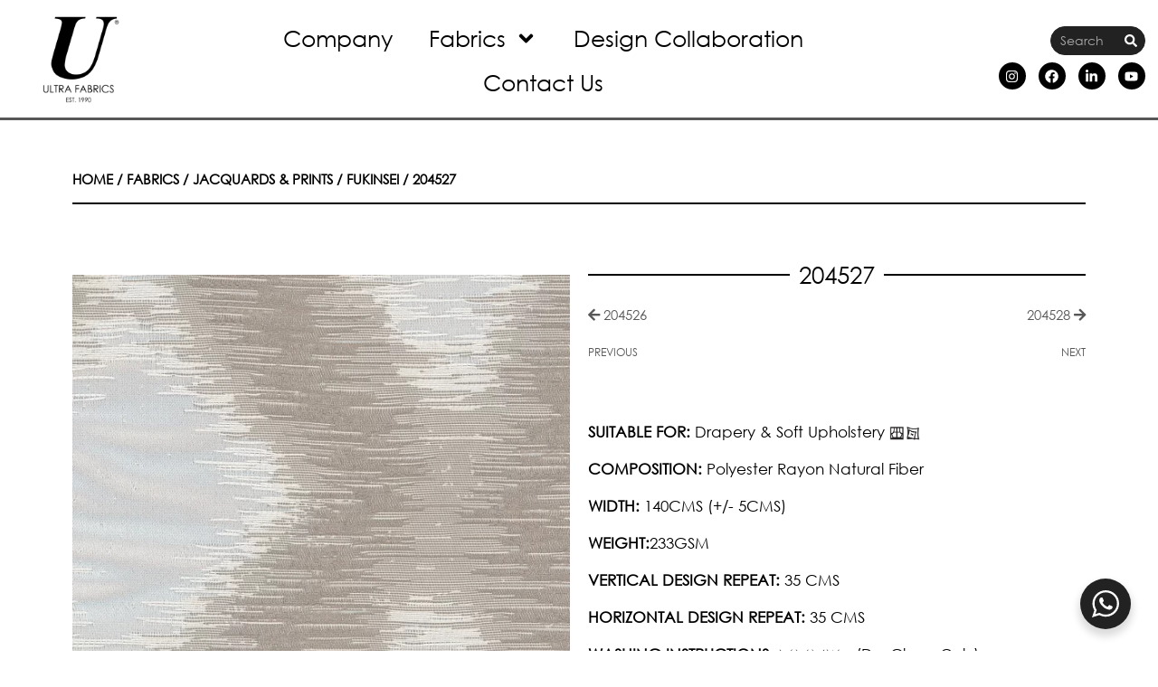

--- FILE ---
content_type: text/css
request_url: https://ultrafabrics.ae/wp-content/uploads/elementor/css/post-14289.css?ver=1769159317
body_size: 1943
content:
.elementor-14289 .elementor-element.elementor-element-c45e4c5{--display:flex;--flex-direction:row;--container-widget-width:calc( ( 1 - var( --container-widget-flex-grow ) ) * 100% );--container-widget-height:100%;--container-widget-flex-grow:1;--container-widget-align-self:stretch;--flex-wrap-mobile:wrap;--justify-content:space-evenly;--align-items:stretch;--gap:3px 3px;--row-gap:3px;--column-gap:3px;--overlay-opacity:0.5;border-style:solid;--border-style:solid;border-width:3px 0px 0px 0px;--border-top-width:3px;--border-right-width:0px;--border-bottom-width:0px;--border-left-width:0px;border-color:#575757;--border-color:#575757;--margin-top:0px;--margin-bottom:0px;--margin-left:0px;--margin-right:0px;--padding-top:8px;--padding-bottom:8px;--padding-left:8px;--padding-right:8px;}.elementor-14289 .elementor-element.elementor-element-c45e4c5:not(.elementor-motion-effects-element-type-background), .elementor-14289 .elementor-element.elementor-element-c45e4c5 > .elementor-motion-effects-container > .elementor-motion-effects-layer{background-color:#1B1B1B;}.elementor-14289 .elementor-element.elementor-element-c45e4c5::before, .elementor-14289 .elementor-element.elementor-element-c45e4c5 > .elementor-background-video-container::before, .elementor-14289 .elementor-element.elementor-element-c45e4c5 > .e-con-inner > .elementor-background-video-container::before, .elementor-14289 .elementor-element.elementor-element-c45e4c5 > .elementor-background-slideshow::before, .elementor-14289 .elementor-element.elementor-element-c45e4c5 > .e-con-inner > .elementor-background-slideshow::before, .elementor-14289 .elementor-element.elementor-element-c45e4c5 > .elementor-motion-effects-container > .elementor-motion-effects-layer::before{--background-overlay:'';}.elementor-14289 .elementor-element.elementor-element-d4ea578{--display:flex;--justify-content:center;}.elementor-14289 .elementor-element.elementor-element-67fe6ee .elementor-nav-menu .elementor-item{font-family:"Century Gothic", Sans-serif;font-size:1.2vw;font-weight:normal;line-height:15px;}.elementor-14289 .elementor-element.elementor-element-67fe6ee .elementor-nav-menu--main .elementor-item{color:#FFFFFF;fill:#FFFFFF;}.elementor-14289 .elementor-element.elementor-element-67fe6ee .elementor-nav-menu--main .elementor-item:hover,
					.elementor-14289 .elementor-element.elementor-element-67fe6ee .elementor-nav-menu--main .elementor-item.elementor-item-active,
					.elementor-14289 .elementor-element.elementor-element-67fe6ee .elementor-nav-menu--main .elementor-item.highlighted,
					.elementor-14289 .elementor-element.elementor-element-67fe6ee .elementor-nav-menu--main .elementor-item:focus{color:#878787;fill:#878787;}.elementor-14289 .elementor-element.elementor-element-67fe6ee .elementor-nav-menu--main .elementor-item.elementor-item-active{color:#FFFFFF;}.elementor-14289 .elementor-element.elementor-element-8c93587{--display:flex;--justify-content:center;border-style:solid;--border-style:solid;border-width:0px 0px 0px 0px;--border-top-width:0px;--border-right-width:0px;--border-bottom-width:0px;--border-left-width:0px;--margin-top:0px;--margin-bottom:0px;--margin-left:0px;--margin-right:50px;}.elementor-14289 .elementor-element.elementor-element-8513ecd .elementor-nav-menu .elementor-item{font-family:"Century Gothic", Sans-serif;font-size:1.2vw;font-weight:normal;line-height:15px;}.elementor-14289 .elementor-element.elementor-element-8513ecd .elementor-nav-menu--main .elementor-item{color:#FFFFFF;fill:#FFFFFF;}.elementor-14289 .elementor-element.elementor-element-8513ecd .elementor-nav-menu--main .elementor-item:hover,
					.elementor-14289 .elementor-element.elementor-element-8513ecd .elementor-nav-menu--main .elementor-item.elementor-item-active,
					.elementor-14289 .elementor-element.elementor-element-8513ecd .elementor-nav-menu--main .elementor-item.highlighted,
					.elementor-14289 .elementor-element.elementor-element-8513ecd .elementor-nav-menu--main .elementor-item:focus{color:#878787;fill:#878787;}.elementor-14289 .elementor-element.elementor-element-8513ecd .elementor-nav-menu--main .elementor-item.elementor-item-active{color:#FFFFFF;}.elementor-14289 .elementor-element.elementor-element-14328a3{--display:flex;--gap:0px 0px;--row-gap:0px;--column-gap:0px;--margin-top:0px;--margin-bottom:0px;--margin-left:0px;--margin-right:0px;}.elementor-14289 .elementor-element.elementor-element-9b74b61 > .elementor-widget-container{padding:0px 10px 0px 10px;}.elementor-14289 .elementor-element.elementor-element-9b74b61{text-align:left;}.elementor-14289 .elementor-element.elementor-element-9b74b61 .elementor-heading-title{font-family:"Century Gothic", Sans-serif;font-size:1.2vw;line-height:27px;color:#FFFFFF;}.elementor-14289 .elementor-element.elementor-element-717da5f{width:100%;max-width:100%;--e-form-steps-indicators-spacing:20px;--e-form-steps-indicator-padding:30px;--e-form-steps-indicator-inactive-secondary-color:#ffffff;--e-form-steps-indicator-active-secondary-color:#ffffff;--e-form-steps-indicator-completed-secondary-color:#ffffff;--e-form-steps-divider-width:1px;--e-form-steps-divider-gap:10px;}.elementor-14289 .elementor-element.elementor-element-717da5f > .elementor-widget-container{margin:0px 0px 0px 0px;padding:0px 10px 0px 10px;}.elementor-14289 .elementor-element.elementor-element-717da5f .elementor-field-group{padding-right:calc( 0px/2 );padding-left:calc( 0px/2 );margin-bottom:6px;}.elementor-14289 .elementor-element.elementor-element-717da5f .elementor-form-fields-wrapper{margin-left:calc( -0px/2 );margin-right:calc( -0px/2 );margin-bottom:-6px;}.elementor-14289 .elementor-element.elementor-element-717da5f .elementor-field-group.recaptcha_v3-bottomleft, .elementor-14289 .elementor-element.elementor-element-717da5f .elementor-field-group.recaptcha_v3-bottomright{margin-bottom:0;}body.rtl .elementor-14289 .elementor-element.elementor-element-717da5f .elementor-labels-inline .elementor-field-group > label{padding-left:0px;}body:not(.rtl) .elementor-14289 .elementor-element.elementor-element-717da5f .elementor-labels-inline .elementor-field-group > label{padding-right:0px;}body .elementor-14289 .elementor-element.elementor-element-717da5f .elementor-labels-above .elementor-field-group > label{padding-bottom:0px;}.elementor-14289 .elementor-element.elementor-element-717da5f .elementor-field-group > label, .elementor-14289 .elementor-element.elementor-element-717da5f .elementor-field-subgroup label{color:#FFFFFF;}.elementor-14289 .elementor-element.elementor-element-717da5f .elementor-field-type-html{padding-bottom:0px;}.elementor-14289 .elementor-element.elementor-element-717da5f .elementor-field-group .elementor-field{color:#000000;}.elementor-14289 .elementor-element.elementor-element-717da5f .elementor-field-group .elementor-field, .elementor-14289 .elementor-element.elementor-element-717da5f .elementor-field-subgroup label{font-family:"Century Gothic", Sans-serif;font-size:1vw;}.elementor-14289 .elementor-element.elementor-element-717da5f .elementor-field-group .elementor-field:not(.elementor-select-wrapper){background-color:#ffffff;border-width:1px 1px 1px 1px;}.elementor-14289 .elementor-element.elementor-element-717da5f .elementor-field-group .elementor-select-wrapper select{background-color:#ffffff;border-width:1px 1px 1px 1px;}.elementor-14289 .elementor-element.elementor-element-717da5f .elementor-button{font-family:"Century Gothic", Sans-serif;font-size:1.2vw;letter-spacing:1.8px;}.elementor-14289 .elementor-element.elementor-element-717da5f .e-form__buttons__wrapper__button-next{background-color:#575757;color:#ffffff;}.elementor-14289 .elementor-element.elementor-element-717da5f .elementor-button[type="submit"]{background-color:#575757;color:#ffffff;}.elementor-14289 .elementor-element.elementor-element-717da5f .elementor-button[type="submit"] svg *{fill:#ffffff;}.elementor-14289 .elementor-element.elementor-element-717da5f .e-form__buttons__wrapper__button-previous{color:#ffffff;}.elementor-14289 .elementor-element.elementor-element-717da5f .e-form__buttons__wrapper__button-next:hover{background-color:#878787;color:#ffffff;}.elementor-14289 .elementor-element.elementor-element-717da5f .elementor-button[type="submit"]:hover{background-color:#878787;color:#ffffff;}.elementor-14289 .elementor-element.elementor-element-717da5f .elementor-button[type="submit"]:hover svg *{fill:#ffffff;}.elementor-14289 .elementor-element.elementor-element-717da5f .e-form__buttons__wrapper__button-previous:hover{color:#ffffff;}.elementor-14289 .elementor-element.elementor-element-8c78948{--display:flex;--flex-direction:row;--container-widget-width:calc( ( 1 - var( --container-widget-flex-grow ) ) * 100% );--container-widget-height:100%;--container-widget-flex-grow:1;--container-widget-align-self:stretch;--flex-wrap-mobile:wrap;--align-items:stretch;--gap:4px 4px;--row-gap:4px;--column-gap:4px;--overlay-opacity:0.5;border-style:solid;--border-style:solid;border-width:3px 0px 0px 0px;--border-top-width:3px;--border-right-width:0px;--border-bottom-width:0px;--border-left-width:0px;border-color:#575757;--border-color:#575757;--margin-top:0px;--margin-bottom:0px;--margin-left:0px;--margin-right:0px;--padding-top:8px;--padding-bottom:8px;--padding-left:8px;--padding-right:8px;}.elementor-14289 .elementor-element.elementor-element-8c78948:not(.elementor-motion-effects-element-type-background), .elementor-14289 .elementor-element.elementor-element-8c78948 > .elementor-motion-effects-container > .elementor-motion-effects-layer{background-color:#1B1B1B;}.elementor-14289 .elementor-element.elementor-element-8c78948::before, .elementor-14289 .elementor-element.elementor-element-8c78948 > .elementor-background-video-container::before, .elementor-14289 .elementor-element.elementor-element-8c78948 > .e-con-inner > .elementor-background-video-container::before, .elementor-14289 .elementor-element.elementor-element-8c78948 > .elementor-background-slideshow::before, .elementor-14289 .elementor-element.elementor-element-8c78948 > .e-con-inner > .elementor-background-slideshow::before, .elementor-14289 .elementor-element.elementor-element-8c78948 > .elementor-motion-effects-container > .elementor-motion-effects-layer::before{--background-overlay:'';}.elementor-14289 .elementor-element.elementor-element-bec50dd{--display:flex;--justify-content:flex-start;--margin-top:0px;--margin-bottom:0px;--margin-left:0px;--margin-right:0px;--padding-top:0px;--padding-bottom:0px;--padding-left:0px;--padding-right:0px;}.elementor-14289 .elementor-element.elementor-element-0fc02e7{width:var( --container-widget-width, 60% );max-width:60%;--container-widget-width:60%;--container-widget-flex-grow:0;text-align:center;}.elementor-14289 .elementor-element.elementor-element-0fc02e7 > .elementor-widget-container{margin:0px 0px 0px 0px;}.elementor-14289 .elementor-element.elementor-element-0fc02e7 img{width:30%;}.elementor-14289 .elementor-element.elementor-element-957f1c4{--display:flex;--justify-content:flex-end;--gap:5px 5px;--row-gap:5px;--column-gap:5px;--margin-top:5px;--margin-bottom:0px;--margin-left:0px;--margin-right:0px;--padding-top:0px;--padding-bottom:0px;--padding-left:0px;--padding-right:0px;}.elementor-14289 .elementor-element.elementor-element-7eb4c7c > .elementor-widget-container{margin:0px 0px 0px 0px;padding:0px 0px 0px 0px;}.elementor-14289 .elementor-element.elementor-element-7eb4c7c .elementor-nav-menu .elementor-item{font-family:"Century Gothic", Sans-serif;font-size:14px;line-height:1px;}.elementor-14289 .elementor-element.elementor-element-7eb4c7c .elementor-nav-menu--main .elementor-item{color:#878787;fill:#878787;padding-top:10px;padding-bottom:10px;}.elementor-14289 .elementor-element.elementor-element-7eb4c7c .elementor-nav-menu--main .elementor-item:hover,
					.elementor-14289 .elementor-element.elementor-element-7eb4c7c .elementor-nav-menu--main .elementor-item.elementor-item-active,
					.elementor-14289 .elementor-element.elementor-element-7eb4c7c .elementor-nav-menu--main .elementor-item.highlighted,
					.elementor-14289 .elementor-element.elementor-element-7eb4c7c .elementor-nav-menu--main .elementor-item:focus{color:#FFFEFE;fill:#FFFEFE;}.elementor-14289 .elementor-element.elementor-element-7eb4c7c .elementor-nav-menu--main .elementor-item.elementor-item-active{color:#878787;}.elementor-14289 .elementor-element.elementor-element-09f837c > .elementor-widget-container{margin:0px 0px 0px 0px;padding:0px 0px 0px 0px;}.elementor-14289 .elementor-element.elementor-element-09f837c{font-family:"Century Gothic", Sans-serif;font-size:0.7vw;}.elementor-14289 .elementor-element.elementor-element-4d4f067{--display:flex;--justify-content:flex-start;--margin-top:0px;--margin-bottom:0px;--margin-left:0px;--margin-right:0px;}.elementor-14289 .elementor-element.elementor-element-f9b1d97 .elementor-repeater-item-27c74aa.elementor-social-icon{background-color:#1B1B1B;}.elementor-14289 .elementor-element.elementor-element-f9b1d97 .elementor-repeater-item-27c74aa.elementor-social-icon i{color:#FFFFFF;}.elementor-14289 .elementor-element.elementor-element-f9b1d97 .elementor-repeater-item-27c74aa.elementor-social-icon svg{fill:#FFFFFF;}.elementor-14289 .elementor-element.elementor-element-f9b1d97 .elementor-repeater-item-ce269b8.elementor-social-icon{background-color:#1B1B1B;}.elementor-14289 .elementor-element.elementor-element-f9b1d97 .elementor-repeater-item-ce269b8.elementor-social-icon i{color:#FFFFFF;}.elementor-14289 .elementor-element.elementor-element-f9b1d97 .elementor-repeater-item-ce269b8.elementor-social-icon svg{fill:#FFFFFF;}.elementor-14289 .elementor-element.elementor-element-f9b1d97{--grid-template-columns:repeat(0, auto);--icon-size:20px;--grid-column-gap:7px;--grid-row-gap:0px;}.elementor-14289 .elementor-element.elementor-element-f9b1d97 .elementor-widget-container{text-align:center;}.elementor-14289 .elementor-element.elementor-element-f9b1d97 > .elementor-widget-container{margin:10px 10px 10px 10px;}.elementor-14289 .elementor-element.elementor-element-f9b1d97 .elementor-social-icon{background-color:#1B1B1B;}.elementor-14289 .elementor-element.elementor-element-f9b1d97 .elementor-social-icon i{color:#FFFFFF;}.elementor-14289 .elementor-element.elementor-element-f9b1d97 .elementor-social-icon svg{fill:#FFFFFF;}.elementor-14289 .elementor-element.elementor-element-f9b1d97 .elementor-social-icon:hover{background-color:#898989;}.elementor-14289 .elementor-element.elementor-element-f9b1d97 .elementor-social-icon:hover i{color:#FFFFFF;}.elementor-14289 .elementor-element.elementor-element-f9b1d97 .elementor-social-icon:hover svg{fill:#FFFFFF;}.elementor-theme-builder-content-area{height:400px;}.elementor-location-header:before, .elementor-location-footer:before{content:"";display:table;clear:both;}@media(max-width:780px){.elementor-14289 .elementor-element.elementor-element-d4ea578{--justify-content:center;}.elementor-14289 .elementor-element.elementor-element-67fe6ee .elementor-nav-menu .elementor-item{font-size:1.5vw;line-height:0em;}.elementor-14289 .elementor-element.elementor-element-8c93587{--margin-top:1px;--margin-bottom:1px;--margin-left:1px;--margin-right:1px;}.elementor-14289 .elementor-element.elementor-element-8513ecd .elementor-nav-menu .elementor-item{font-size:1.5vw;line-height:0em;}.elementor-14289 .elementor-element.elementor-element-9b74b61 .elementor-heading-title{font-size:1.5vw;line-height:18px;}.elementor-14289 .elementor-element.elementor-element-bec50dd{--justify-content:center;}.elementor-14289 .elementor-element.elementor-element-0fc02e7{--container-widget-width:100%;--container-widget-flex-grow:0;width:var( --container-widget-width, 100% );max-width:100%;}.elementor-14289 .elementor-element.elementor-element-957f1c4{--margin-top:1px;--margin-bottom:1px;--margin-left:1px;--margin-right:1px;}.elementor-14289 .elementor-element.elementor-element-7eb4c7c .elementor-nav-menu .elementor-item{font-size:1.5vw;}.elementor-14289 .elementor-element.elementor-element-09f837c{font-size:1vw;}.elementor-14289 .elementor-element.elementor-element-f9b1d97{--grid-template-columns:repeat(2, auto);--icon-size:12px;--grid-column-gap:5px;}.elementor-14289 .elementor-element.elementor-element-f9b1d97 .elementor-widget-container{text-align:right;}.elementor-14289 .elementor-element.elementor-element-f9b1d97 > .elementor-widget-container{margin:0px 0px 0px 0px;padding:0px 0px 0px 0px;}}@media(min-width:451px){.elementor-14289 .elementor-element.elementor-element-c45e4c5{--content-width:1200px;}.elementor-14289 .elementor-element.elementor-element-d4ea578{--width:33.154%;}.elementor-14289 .elementor-element.elementor-element-8c93587{--width:33.178%;}.elementor-14289 .elementor-element.elementor-element-14328a3{--width:30%;}.elementor-14289 .elementor-element.elementor-element-8c78948{--content-width:1200px;}.elementor-14289 .elementor-element.elementor-element-bec50dd{--width:24.88%;}.elementor-14289 .elementor-element.elementor-element-957f1c4{--width:49.814%;}.elementor-14289 .elementor-element.elementor-element-4d4f067{--width:24.97%;}}@media(max-width:450px){.elementor-14289 .elementor-element.elementor-element-c45e4c5{--margin-top:0px;--margin-bottom:0px;--margin-left:0px;--margin-right:0px;}.elementor-14289 .elementor-element.elementor-element-d4ea578{--width:50%;}.elementor-14289 .elementor-element.elementor-element-67fe6ee{width:var( --container-widget-width, 100% );max-width:100%;--container-widget-width:100%;--container-widget-flex-grow:0;}.elementor-14289 .elementor-element.elementor-element-67fe6ee > .elementor-widget-container{margin:0% 0% 0% 0%;padding:0px 0px 0px 0px;}.elementor-14289 .elementor-element.elementor-element-67fe6ee .elementor-nav-menu .elementor-item{font-size:2.5vw;}.elementor-14289 .elementor-element.elementor-element-8c93587{--width:50%;--margin-top:0px;--margin-bottom:0px;--margin-left:0px;--margin-right:0px;}.elementor-14289 .elementor-element.elementor-element-8513ecd{width:var( --container-widget-width, 100% );max-width:100%;--container-widget-width:100%;--container-widget-flex-grow:0;}.elementor-14289 .elementor-element.elementor-element-8513ecd > .elementor-widget-container{margin:0px 0px 0px 0px;}.elementor-14289 .elementor-element.elementor-element-8513ecd .elementor-nav-menu .elementor-item{font-size:2.5vw;}.elementor-14289 .elementor-element.elementor-element-8c78948{--margin-top:0px;--margin-bottom:0px;--margin-left:0px;--margin-right:0px;}.elementor-14289 .elementor-element.elementor-element-0fc02e7{--container-widget-width:100%;--container-widget-flex-grow:0;width:var( --container-widget-width, 100% );max-width:100%;}.elementor-14289 .elementor-element.elementor-element-957f1c4{--width:100%;--margin-top:0px;--margin-bottom:0px;--margin-left:0px;--margin-right:0px;}.elementor-14289 .elementor-element.elementor-element-7eb4c7c .elementor-nav-menu .elementor-item{font-size:2.5vw;}.elementor-14289 .elementor-element.elementor-element-09f837c{font-size:2.2vw;}.elementor-14289 .elementor-element.elementor-element-4d4f067{--justify-content:flex-start;}.elementor-14289 .elementor-element.elementor-element-f9b1d97 .elementor-widget-container{text-align:center;}.elementor-14289 .elementor-element.elementor-element-f9b1d97{--icon-size:15px;}}/* Start custom CSS for container, class: .elementor-element-c45e4c5 */ul{
    list-style:none;
}/* End custom CSS */
/* Start Custom Fonts CSS */@font-face {
	font-family: 'Century Gothic';
	font-style: normal;
	font-weight: normal;
	font-display: auto;
	src: url('https://ultrafabrics.aewp-content/uploads/2021/02/Century-Gothic.ttf') format('truetype');
}
@font-face {
	font-family: 'Century Gothic';
	font-style: normal;
	font-weight: normal;
	font-display: auto;
	src: url('https://ultrafabrics.ae/wp-content/uploads/2021/02/Century-Gothic.ttf') format('truetype');
}
/* End Custom Fonts CSS */

--- FILE ---
content_type: text/css
request_url: https://ultrafabrics.ae/wp-content/uploads/elementor/css/post-1985.css?ver=1751878405
body_size: 1050
content:
.elementor-1985 .elementor-element.elementor-element-35ed3d06{margin-top:35px;margin-bottom:0px;}.elementor-1985 .elementor-element.elementor-element-5de2b46e .woocommerce-breadcrumb{color:#000000;font-family:"Century Gothic", Sans-serif;font-size:1.2vw;font-weight:bold;text-transform:uppercase;text-decoration:none;text-align:left;}.elementor-1985 .elementor-element.elementor-element-5de2b46e .woocommerce-breadcrumb > a{color:#000000;}.elementor-1985 .elementor-element.elementor-element-311a799{--divider-border-style:solid;--divider-color:#000000;--divider-border-width:2px;}.elementor-1985 .elementor-element.elementor-element-311a799 > .elementor-widget-container{margin:-40px 0px 0px 0px;}.elementor-1985 .elementor-element.elementor-element-311a799 .elementor-divider-separator{width:100%;margin:0 auto;margin-center:0;}.elementor-1985 .elementor-element.elementor-element-311a799 .elementor-divider{text-align:center;padding-block-start:10px;padding-block-end:10px;}.elementor-1985 .elementor-element.elementor-element-7afe2156{margin-top:30px;margin-bottom:50px;padding:0px 0px 0px 0px;}.elementor-1985 .elementor-element.elementor-element-418dca5d > .elementor-widget-wrap > .elementor-widget:not(.elementor-widget__width-auto):not(.elementor-widget__width-initial):not(:last-child):not(.elementor-absolute){margin-bottom:32px;}.elementor-1985 .elementor-element.elementor-element-5ed60b5e > .elementor-widget-wrap > .elementor-widget:not(.elementor-widget__width-auto):not(.elementor-widget__width-initial):not(:last-child):not(.elementor-absolute){margin-bottom:15px;}.elementor-1985 .elementor-element.elementor-element-57b91e17{--divider-border-style:solid;--divider-color:#000000;--divider-border-width:2px;}.elementor-1985 .elementor-element.elementor-element-57b91e17 > .elementor-widget-container{margin:-15px 0px 0px 0px;}.elementor-1985 .elementor-element.elementor-element-57b91e17 .elementor-divider-separator{width:100%;margin:0 auto;margin-left:0;}.elementor-1985 .elementor-element.elementor-element-57b91e17 .elementor-divider{text-align:left;padding-block-start:2px;padding-block-end:2px;}.elementor-1985 .elementor-element.elementor-element-57b91e17 .elementor-divider__text{color:#000000;font-family:"Century Gothic", Sans-serif;font-size:2vw;}.elementor-1985 .elementor-element.elementor-element-c264002 > .elementor-widget-container{margin:-10px 0px 0px 0px;}.elementor-1985 .elementor-element.elementor-element-50eb2aa > .elementor-widget-container{margin:-19px 0px 0px 0px;}.elementor-1985 .elementor-element.elementor-element-50eb2aa{text-align:left;color:#000000;font-family:"Century Gothic pro 2", Sans-serif;font-size:17px;font-weight:400;}.elementor-1985 .elementor-element.elementor-element-168bdfe .elementor-button{background-color:#000000;font-family:"Century Gothic", Sans-serif;font-size:17px;fill:#FFFFFF;color:#FFFFFF;padding:15px 15px 15px 15px;}.elementor-1985 .elementor-element.elementor-element-168bdfe .elementor-button:hover, .elementor-1985 .elementor-element.elementor-element-168bdfe .elementor-button:focus{background-color:#878787;color:#FFFFFF;}.elementor-1985 .elementor-element.elementor-element-168bdfe > .elementor-widget-container{margin:0px 0px 0px 0px;}.elementor-1985 .elementor-element.elementor-element-168bdfe .elementor-button:hover svg, .elementor-1985 .elementor-element.elementor-element-168bdfe .elementor-button:focus svg{fill:#FFFFFF;}.elementor-1985 .elementor-element.elementor-element-3534b111{margin-top:-15px;margin-bottom:0px;padding:0px 0px 0px 0px;}.elementor-1985 .elementor-element.elementor-element-5d331d32{--divider-border-style:solid;--divider-color:#000000;--divider-border-width:2px;}.elementor-1985 .elementor-element.elementor-element-5d331d32 > .elementor-widget-container{margin:0px 0px 0px 0px;}.elementor-1985 .elementor-element.elementor-element-5d331d32 .elementor-divider-separator{width:100%;margin:0 auto;margin-center:0;}.elementor-1985 .elementor-element.elementor-element-5d331d32 .elementor-divider{text-align:center;padding-block-start:2px;padding-block-end:2px;}.elementor-1985 .elementor-element.elementor-element-5d331d32 .elementor-divider__text{color:#000000;font-family:"Century Gothic", Sans-serif;font-size:1.5vw;}.elementor-1985 .elementor-element.elementor-element-e742d4d{margin-top:10px;margin-bottom:0px;}.elementor-1985 .elementor-element.elementor-element-0f7fd3c .elementor-element-populated a:hover{color:#575757;}.elementor-1985 .elementor-element.elementor-element-0f7fd3c > .elementor-element-populated{margin:0px 10px 0px 10px;--e-column-margin-right:10px;--e-column-margin-left:10px;padding:10px 0px 10px 0px;}.elementor-1985 .elementor-element.elementor-element-b84c02f.elementor-wc-products ul.products li.product{text-align:center;}.elementor-1985 .elementor-element.elementor-element-b84c02f > .elementor-widget-container{padding:10px 0px 10px 0px;}.elementor-1985 .elementor-element.elementor-element-b84c02f.elementor-wc-products  ul.products{grid-column-gap:20px;grid-row-gap:40px;}.elementor-1985 .elementor-element.elementor-element-b84c02f.elementor-wc-products ul.products li.product .woocommerce-loop-product__title{color:#000000;}.elementor-1985 .elementor-element.elementor-element-b84c02f.elementor-wc-products ul.products li.product .woocommerce-loop-category__title{color:#000000;}.elementor-1985 .elementor-element.elementor-element-b84c02f.elementor-wc-products ul.products li.product .woocommerce-loop-product__title, .elementor-1985 .elementor-element.elementor-element-b84c02f.elementor-wc-products ul.products li.product .woocommerce-loop-category__title{font-family:"Century Gothic", Sans-serif;font-size:25px;}.elementor-1985 .elementor-element.elementor-element-b84c02f.elementor-wc-products ul.products li.product .button{color:#000000;}.elementor-1985 .elementor-element.elementor-element-b84c02f.elementor-wc-products ul.products li.product .button:hover{color:#575757;}.elementor-1985 .elementor-element.elementor-element-b84c02f.elementor-wc-products ul.products li.product span.onsale{display:block;}@media(max-width:780px){.elementor-1985 .elementor-element.elementor-element-35ed3d06{margin-top:10px;margin-bottom:0px;padding:0px 6px 0px 6px;}.elementor-1985 .elementor-element.elementor-element-5de2b46e > .elementor-widget-container{margin:0px 0px 0px 0px;padding:0px 0px 0px 0px;}.elementor-1985 .elementor-element.elementor-element-5de2b46e .woocommerce-breadcrumb{font-size:1.5vw;}.elementor-1985 .elementor-element.elementor-element-7afe2156{margin-top:1px;margin-bottom:1px;padding:0px 15px 0px 15px;}.elementor-1985 .elementor-element.elementor-element-418dca5d > .elementor-widget-wrap > .elementor-widget:not(.elementor-widget__width-auto):not(.elementor-widget__width-initial):not(:last-child):not(.elementor-absolute){margin-bottom:12px;}.elementor-1985 .elementor-element.elementor-element-418dca5d > .elementor-element-populated{margin:0px 0px 0px 0px;--e-column-margin-right:0px;--e-column-margin-left:0px;padding:0px 0px 0px 0px;}.elementor-1985 .elementor-element.elementor-element-5ed60b5e > .elementor-widget-wrap > .elementor-widget:not(.elementor-widget__width-auto):not(.elementor-widget__width-initial):not(:last-child):not(.elementor-absolute){margin-bottom:8px;}.elementor-1985 .elementor-element.elementor-element-5ed60b5e > .elementor-element-populated{margin:0px 13px 0px 19px;--e-column-margin-right:13px;--e-column-margin-left:19px;padding:0px 0px 0px 0px;}.elementor-1985 .elementor-element.elementor-element-57b91e17 .elementor-divider__text{font-size:33px;}.elementor-1985 .elementor-element.elementor-element-50eb2aa > .elementor-widget-container{margin:0px 0px -29px 0px;padding:0px 0px 0px 0px;}.elementor-1985 .elementor-element.elementor-element-50eb2aa{text-align:left;font-size:1.5vw;line-height:22px;}.elementor-1985 .elementor-element.elementor-element-168bdfe > .elementor-widget-container{margin:0px 0px 0px 0px;padding:0px 0px 0px 0px;}.elementor-1985 .elementor-element.elementor-element-168bdfe .elementor-button{font-size:1.7vw;padding:9px 9px 9px 9px;}.elementor-1985 .elementor-element.elementor-element-3534b111{margin-top:0px;margin-bottom:0px;padding:0px 0px 0px 0px;}.elementor-1985 .elementor-element.elementor-element-7b2fed63 > .elementor-element-populated{margin:0px 0px 0px 0px;--e-column-margin-right:0px;--e-column-margin-left:0px;}.elementor-1985 .elementor-element.elementor-element-5d331d32 > .elementor-widget-container{margin:0px 0px 0px 0px;padding:0px 0px 0px 0px;}.elementor-1985 .elementor-element.elementor-element-5d331d32 .elementor-divider__text{font-size:2.4vw;}.elementor-1985 .elementor-element.elementor-element-e742d4d{margin-top:0px;margin-bottom:0px;padding:0px 15px 0px 15px;}.elementor-1985 .elementor-element.elementor-element-0f7fd3c > .elementor-element-populated{margin:0px 0px 0px 0px;--e-column-margin-right:0px;--e-column-margin-left:0px;}.elementor-1985 .elementor-element.elementor-element-b84c02f.elementor-wc-products  ul.products{grid-column-gap:20px;grid-row-gap:40px;}}@media(max-width:450px){.elementor-1985 .elementor-element.elementor-element-35ed3d06{margin-top:0px;margin-bottom:0px;padding:0px 0px 0px 0px;}.elementor-1985 .elementor-element.elementor-element-2aed8868{width:100%;}.elementor-1985 .elementor-element.elementor-element-2aed8868 > .elementor-element-populated{margin:0px 0px 0px 0px;--e-column-margin-right:0px;--e-column-margin-left:0px;}.elementor-1985 .elementor-element.elementor-element-5de2b46e .woocommerce-breadcrumb{font-size:15px;text-align:center;}.elementor-1985 .elementor-element.elementor-element-418dca5d > .elementor-element-populated{margin:0px 0px 0px 0px;--e-column-margin-right:0px;--e-column-margin-left:0px;}.elementor-1985 .elementor-element.elementor-element-5ed60b5e > .elementor-element-populated{margin:0px 0px 0px 0px;--e-column-margin-right:0px;--e-column-margin-left:0px;}.elementor-1985 .elementor-element.elementor-element-57b91e17 .elementor-divider{text-align:center;}.elementor-1985 .elementor-element.elementor-element-57b91e17 .elementor-divider-separator{margin:0 auto;margin-center:0;}.elementor-1985 .elementor-element.elementor-element-57b91e17 .elementor-divider__text{font-size:33px;}.elementor-1985 .elementor-element.elementor-element-50eb2aa > .elementor-widget-container{margin:0px 15px 0px 15px;}.elementor-1985 .elementor-element.elementor-element-50eb2aa{text-align:center;font-size:15px;line-height:28px;}.elementor-1985 .elementor-element.elementor-element-168bdfe > .elementor-widget-container{margin:-10px 0px 0px 0px;padding:0px 0px 26px 0px;}.elementor-1985 .elementor-element.elementor-element-168bdfe .elementor-button{font-size:24px;}.elementor-1985 .elementor-element.elementor-element-5d331d32 .elementor-divider__text{font-size:24px;}.elementor-1985 .elementor-element.elementor-element-0f7fd3c > .elementor-element-populated{margin:0px 15px 0px 15px;--e-column-margin-right:15px;--e-column-margin-left:15px;}.elementor-1985 .elementor-element.elementor-element-b84c02f.elementor-wc-products  ul.products{grid-column-gap:20px;grid-row-gap:40px;}}@media(min-width:451px){.elementor-1985 .elementor-element.elementor-element-418dca5d{width:50%;}.elementor-1985 .elementor-element.elementor-element-5ed60b5e{width:50%;}.elementor-1985 .elementor-element.elementor-element-0f7fd3c{width:100%;}}@media(max-width:780px) and (min-width:451px){.elementor-1985 .elementor-element.elementor-element-418dca5d{width:50%;}.elementor-1985 .elementor-element.elementor-element-5ed60b5e{width:50%;}}/* Start Custom Fonts CSS */@font-face {
	font-family: 'Century Gothic';
	font-style: normal;
	font-weight: normal;
	font-display: auto;
	src: url('https://ultrafabrics.aewp-content/uploads/2021/02/Century-Gothic.ttf') format('truetype');
}
@font-face {
	font-family: 'Century Gothic';
	font-style: normal;
	font-weight: normal;
	font-display: auto;
	src: url('https://ultrafabrics.ae/wp-content/uploads/2021/02/Century-Gothic.ttf') format('truetype');
}
/* End Custom Fonts CSS */
/* Start Custom Fonts CSS */@font-face {
	font-family: 'Century Gothic pro 2';
	font-style: normal;
	font-weight: normal;
	font-display: auto;
	src: url('https://ultrafabrics.ae/wp-content/uploads/2021/02/Century-Gothic.ttf') format('truetype');
}
/* End Custom Fonts CSS */